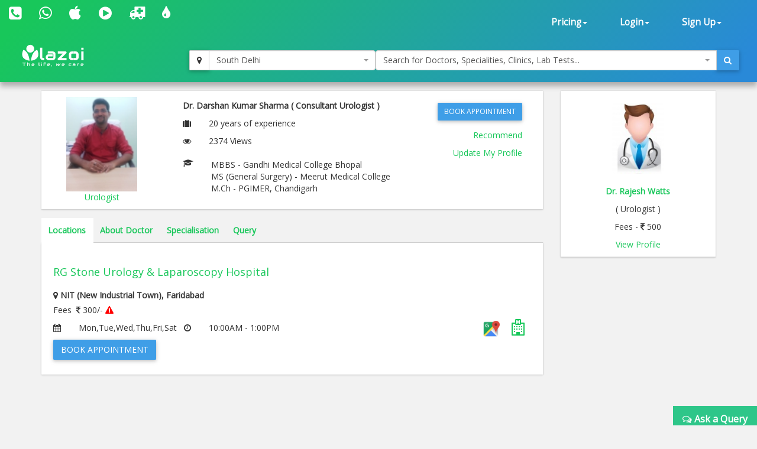

--- FILE ---
content_type: text/html; charset=utf-8
request_url: https://www.lazoi.com/Member/DocProfile?Doc_Id=790
body_size: 22558
content:



<!DOCTYPE html>
<html>
    <head id="head1"><title>Dr. Darshan Kumar Sharma, Urologist in NIT (New Industrial Town) | book online appointment, view fees</title>
<meta property="keywords" content="Dr. Darshan Kumar Sharma, Urologist in NIT (New Industrial Town), online appointment, fees for  Dr. Darshan Kumar Sharma, address of Dr. Darshan Kumar Sharma, view fees, feedback of Dr. Darshan Kumar Sharma, Dr. Darshan Kumar Sharma in NIT (New Industrial Town), Dr. Darshan Kumar Sharma in Faridabad" />
<meta property="description" content="Dr. Darshan Kumar Sharma is a Urologist in NIT (New Industrial Town). You can book online appointment, view fees and feedback for Dr. Darshan Kumar Sharma on Lazoi.com" />
<meta property="og:title" content="Dr. Darshan Kumar Sharma, Urologist in NIT (New Industrial Town) | book online appointment, view fees" />
<meta property="og:keywords" content="Dr. Darshan Kumar Sharma, Urologist in NIT (New Industrial Town), online appointment, fees for  Dr. Darshan Kumar Sharma, address of Dr. Darshan Kumar Sharma, view fees, feedback of Dr. Darshan Kumar Sharma, Dr. Darshan Kumar Sharma in NIT (New Industrial Town), Dr. Darshan Kumar Sharma in Faridabad" />
<meta property="og:description" content="Dr. Darshan Kumar Sharma is a Urologist in NIT (New Industrial Town). You can book online appointment, view fees and feedback for Dr. Darshan Kumar Sharma on Lazoi.com" />
<meta property="og:url" content="www.lazoi.com" />
<meta property="og:image" content="https://www.lazoi.com/App_Theme/Images/Lazoi-Logo-TM.jpg" />
<meta property="og:site_name" content="Lazoi" />
<meta property="og:type" content="website" />
<meta name="viewport" content="width=device-width, initial-scale=1" /><meta http-equiv="Content-Type" content="text/html; charset=utf-8" /><link href="https://fonts.googleapis.com/css?family=Open+Sans" rel="stylesheet" /><link href="../NewDesign/jquery-ui/jquery-ui.css?v=1" rel="stylesheet" type="text/css" /><link href="../NewDesign/css/font-awesome-4.7.0/css/font-awesome.min.css?v=1" rel="stylesheet" type="text/css" /><link href="../NewDesign/css/bootstrap.css?v=2" type="text/css" rel="stylesheet" media="all" /><link href="../NewDesign/css/style.css?v=2" type="text/css" rel="stylesheet" media="all" /><link href="../NewDesign/page-styles/DiagnosticLab/DiagnosticLabMaster.css?v=2" rel="stylesheet" type="text/css" /><link href="../NewDesign/selectPicker/bootstrap-select.css?v=1" rel="stylesheet" type="text/css" /><link href="../NewDesign/select2/select2.css?v=1" rel="stylesheet" type="text/css" /><link href="../NewDesign/select2/select2-bootstrap.css?v=1" rel="stylesheet" type="text/css" /><link href="../NewDesign/datetime-picker/jquery.datetimepicker.min.css?v=1" rel="stylesheet" type="text/css" />
    <script src="../NewDesign/select2/jquery-2.1.0.js?v=1" type="text/javascript"></script> 
<link href="../NewDesign/page-styles/member/frmDocProfile.css?v=2" rel="stylesheet" type="text/css" />
<style>
.sgst_div{ border-bottom:1px solid #EBEBEB;}
.sgst_div strong ,.sgst_div span, .sgst_div a{ display:block; padding-top:10px;}
/*#sgst-head{border-bottom:1px solid black; padding-bottom:2px;}*/
.list_right .fa-graduation-cap{ display:block; float:left;}
.spl-container{ display:block; overflow:hidden;}
#dvspl_container p{margin:0;}
</style>

        <script type="text/javascript">
    (function (i, s, o, g, r, a, m) {
        i['GoogleAnalyticsObject'] = r; i[r] = i[r] || function () {
            (i[r].q = i[r].q || []).push(arguments)
        }, i[r].l = 1 * new Date(); a = s.createElement(o),
  m = s.getElementsByTagName(o)[0]; a.async = 1; a.src = g; m.parentNode.insertBefore(a, m)
    })(window, document, 'script', '//www.google-analytics.com/analytics.js', 'ga');

    ga('create', 'UA-66831566-1', 'lazoi.com');
    ga('require', 'displayfeatures');
    ga('send', 'pageview');

</script>
        <title>

</title></head>
    <body>
          
<style>
    #search-container-mobile{ padding:0px 10px;}
</style>

<div id="wrapperHome" class="navbg">
    <div class="mobile-head">
    <div class="row">
    <div class="col-xs-3">
       <span class="fa fa-bars fa-2x"></span>
      </div>
 
     <div class="col-xs-6">
     <a href="../Home.aspx"><img src="../NewDesign/images/home-images/img/LazoilogoWhite.svg" alt="" /></a>
     </div>
     <div class="col-xs-3">
      
       <span class="fa fa-search fa-2x"></span>
      </div>
      
        
    </div>
    </div>
        <div class="header">
         <div class="container-fluid top_navbar">
          <nav class="navbar navbar-default ">           
                <div class="row">
                <div class=" col-md-6 col-sm-6 col-xs-12">
                
                <div class="navbar-left text-center">
                        <div class="top-nav-text pt-10 "><!--pt-10-->
                            <ul>
                                 <li><a  href="tel:8010335566" data-toggle="tooltip" data-placement="bottom" title="+91 8010335566"><i class=" fa fa-phone-square fa-2x"></i></a></li>
                                <li><a  href="intent://send/9582545141#Intent;scheme=smsto;package=com.whatsapp;action=android.intent.action.SENDTO;end" data-toggle="tooltip" data-placement="bottom" title="+91 9582545141"><span class="fa fa-whatsapp fa-2x"></span> </a></li>
                                 <li><a data-toggle="tooltip" data-placement="bottom" title="App Store" href="https://itunes.apple.com/us/app/lazoi/id1141279113?ls=1&mt=8" target="_blank"><i class="fa fa-apple fa-2x"></i></a></li>
                               <li><a data-toggle="tooltip" data-placement="bottom" title="Google Play Store" href="https://play.google.com/store/apps/details?id=com.lazoi" target="_blank"> <i class="fa fa-play-circle fa-2x"></i></a></li>

                                
                                 <li><a href="../Common/frmAmbulance.aspx"  data-toggle="tooltip" data-placement="bottom" title="Ambulance"><i class=" fa fa-ambulance fa-2x"></i></a></li>
                                 <li><a  href="../Common/frmBloodBank.aspx"  data-toggle="tooltip" data-placement="bottom" title="Blood Bank"><i class=" fa fa-tint fa fa-2x"></i></a></li>
  
                          
                           
                               
                            </ul>
                            
                        </div>
                        
                    </div>
                
                </div>
                 
               <div class=" col-md-6 col-sm-6 col-xs-12">
               
               
                  <div class="collapse navbar-collapse navbar-right">
                        <ul id="newHeader_loginNav" class="nav navbar-nav">
                            <li id="newHeader_liPricing" class="dropdown"><a class="dropdown-toggle" data-toggle="dropdown" href="#">Pricing<span
                                class="caret"></span></a>
                                <ul class="dropdown-menu">
                                    <li><a href="../Doctor/frmDoctorFeaturesGuest.aspx">Docpractice</a></li>   
                                    <li><a href="../CardData/frmCardWiseFeatureGuest.aspx">Health Card</a></li>
                                    <li><a href="https://www.lazoi.com:8081/diaglab/AddLabPlans/AddLabPlans">Diagnostic Lab</a></li>
                                    <li><a href="../Member/medicines-list.aspx">Medicines</a></li>        
                                     <li><a href="../Insurance/frmBookInsurance.aspx">Insurance</a></li>   
                                </ul>
                            </li>
                            <li id="newHeader_li_login" class="dropdown"><a class="dropdown-toggle" data-toggle="dropdown" href="#">Login<span
                                class="caret"></span></a>
                                <ul class="dropdown-menu">
                                    <li><a href="../Member/frmLoginPatient.aspx">Patient's Login</a></li>
                                    <li><a href="../Doctor/frmDoctorRegistration.aspx">Doctor's Login</a></li>
                                    <li><a href="../DiagnosticLab/frmDiagnosticlabentry.aspx">Diagnostic's Login</a></li>
                                    <li><a href="../Hospital-Clinic/Login">Hospital's Login</a></li>
                                    <li><a href="../Chemist_Detail/frmChemistSignin.aspx">Pharmacist's Login</a></li>
                                </ul>
                            </li>
                            <li id="newHeader_li_SignUp" class="dropdown"><a class="dropdown-toggle" data-toggle="dropdown" href="#">Sign
                                Up<span class="caret"></span></a>
                                <ul class="dropdown-menu">
                                    <li><a href="../Member/frmMemberSignUp.aspx">Patient's Sign Up</a></li>
                                    <li><a href="../Doctor/frmDoctorSignUp.aspx">Doctor's Sign Up</a></li>
                                    <li><a href="../DiagnosticLab/frmDiagnosticlabSignup.aspx">Diagnostic's Sign Up</a></li>
                                    <li><a href="../Hospital-Clinic/SignUp">Hospital's Sign Up</a></li>
                                    <li><a href="../Chemist_Detail/frmChemistSignup.aspx">Pharmacist's Sign Up</a></li>
                                </ul>
                            </li>
                        </ul>
                        <div class="clearfix">
                        </div>
                    </div>
                  </div>
                  
                  
                </div>
                
            </nav>
             </div>
        
         <div class="container-fluid" id="search-wrapper">
                <div class="row">
               <div class=" col-md-3">
                 <nav class="navbar navbar-default" id="nav-logo">           
                <div class="navbar-header">
                        <h1><a href="../Home.aspx"><img src="../NewDesign/images/home-images/img/LazoilogoWhite.svg" alt="" /></a></h1>
                   
                    </div>
                     </nav>
                </div>

               <div id="search-container-mobile">
                <div class=" col-md-3 locationWrapper">
                     <div class="input-group ">
                            <div class="input-group-btn">
                                <button type="button" class="btn btn-default" title="Current Location" onclick="findMe()">
                                    <span class="fa fa-map-marker"></span>
                                </button>
                            </div>
                             <select class="ddl_citys form-control" style=" width:100%;">                                                
                             </select>
                        </div>
                 </div>
                <div class="col-md-6 main_search_container">
                    <div class="input-group ">
                            <select class="dd form-control" style="width:100%;"> 
                                                   
                            </select>
                          <div class="input-group-btn">
                                <button type="button" class="btn btn-primary"><span class="fa fa-search"></span></button>
                            </div>
                        </div>
                  </div>

                   
               </div>
   
                    </div>
                </div>                        
        </div>
        
    </div>



        <form method="post" action="./DocProfile?Doc_Id=790" id="form1">
<div class="aspNetHidden">
<input type="hidden" name="__VIEWSTATE" id="__VIEWSTATE" value="FEhBDoyKbKclhlVt15BTPKdEhCH3cpLcSEtignT6ANsMAwkovY6g6axCSYnNENdUKUe84Xp3siM51j9G5bz/sAcoRnHWhlCm/Ndja/2ADWB4UUfyHylZdh4/JkGMpAk1WCzvVQHT/hzrLuGwgbgzULVY2h4MVY7GZ9M+DBQRzsSEanbnB7ekijmPrERz7+grY16vhM9/e2Lq9cwSaViJUqA4qfv2ppOl2QmEytXe+NW6jCsg/19vDqH+wmUPVKuu3qJJtb0dzDnkdCL0LpKXDL/TSJoevIcBDdTuAw+0+0e5gxjs326A5msZHQzlZLXdECTr/pnp3rLZeyfQ2WRNYo0ZmurOaRXEvGbd7OxFJdnPWvJ2MZ5xR73rbtxcfIFQ9N86M7j0O4yJfgbbt+k56O9XfQvsVXGSnwcwL9uGCrvQmjcOnGHnjOaPknaNMO43fRV/HFXXJn7Z0kumJJlVEuisCfM1aaSAcH/b/TKlR49c+e7TGlGv5O8kg/yt6NKglVlF8U5d+GBDbBiopup2XhgdGZEDzWJ+eB8WKC70b6SswoS6lTEo23sWZOvrp0XTeO44umNeXsbaZrvRVt5Cx/+k+09djtsiP/[base64]/WNX+I093RoVwTljaOsfmh3tdrjSs5oNl4cGskV+nlgd/OjVsQ6pO+nri0/[base64]/RVDgproTY9CnWdfZiVdVaxtfjfBdORzMcksNR4XEw9TD7O5JOKDNa1nKyTvMciAQfJ140D8PiFSaPfaYNJGHfAc+2MX+j1hlEMqM8h13B4z1ZovJaHLV3dl2Lmq++fvKrJUUZNpx2syIkwcKTxB5SdRW5L+aHo8LBF2zCtFIKxtRWKShTIyYumKoWy39/N5nOSXUmXE9bhqCZip9/T6B7haxVNwhml5KSjGAIo+Cy8p3AYdwfgDja+bV7nezKZ8THhMGDk0MD15v/36Kn63H892i+QjQZulxUk/PAn9WOUVkv66OcaNf+RfwabXlIm2KxBKnoxocpsaWhjxQyLbLlDobs/Z8E3AQ9eFf6VgRqhWGsDMzbsaN6tUptmMrMlVlvRSfkmURXoGRuQgbiO0uu1hsMvu2k8hyGHxlGEt70RSkdgnI9zn1etv9GWNqcai2a7MznGfIJDU7YQWy1N6SqTt/84VvVBYB7zLxXGk9YMwKiFU9uZbdVBu4JxMTaaAIExxLaa4NWX5QJZAWCuFQrIhq8BKbwl+PqbjzMMKCAdKF9p+RiT16hJ9HTNGfJcCMhIt4g6oQe3Veg3/6kyWpsiQRNb/[base64]/w8IiMSme/gcQ26NO7p4NFWxl7zz42uJgAejWVIfCA8WxRN9bzQtdNDltLgGvAMFF4+Vitxc5/yzB9voKWFOzo4q93UqV6QJiQaqAhUlWxtKP3sblJRVqiBjkfgHTJ/wGaItI9zwb+L58n9n1L37TwHrYCDK7qRQR+GLOKxKpVJ2LjLOm5cibqG2Xhnb3fDUzac2VdhvabCLi5AfLdSCSmZilNvW6FfUy2A4OcaMIzy9LmWsdncurU+fIY/UlS52EzWcVPB3DxSp0DOdxcuszRHdEcZA4c90F1UR9SyFM1kX6H6bJOmXejwRfzTOKHB32m86BAaJmGLEnf+jP8mQ9R1EWo+JUF/rvzMiaBn3Gl9MOZ5KCpjGWWK14Eaxugbwy0VHY2S4nJoVevEbr6vXCbknlzcH2WPP0T//DcoHNKS9QwGrZVGGmCJ4MTR7gEG74zoa5vcs+5cget/+AqFX9xabfG5P43C0EU0Z05qDmEZw2504b6206swV2ZlQujv2skOqgVp8XslM1QP/SCMR2JdKBq7cjOKOd55dLhqYq6GNjEWBGe7IAt1NTgKnwhA0/de3D2htHQPBF+cY5gciLgdKiA3YTBhhgQA0COI+ZJSn6nPjYEHqf8fHD+7HyDUPt5cMK/vBCEap60Javb/kUlnz8Df6Yi1SSNmRrEd5yoGbHhMKWrh+h2FdJpA9Qi3B92uJ2WB/5TwDMGeBLGlP9gSZ+/S/mXZwYu4kczn3q8N47TnGDc53K1oJof19+gCGiKDx+wOyFSkvSazXuDA681ZWelDfkrzfXpGENocL1qSReK/9jw07LZgvtDdcKVQE4xc5bmIp/XlWCwbr/0mWZm/Lw8vm8/OBC53Ss0D7XuqKz6gox8CJNaJ0Ex6Tabf2lqB0hUXHq7m6uPXCofhdN4ebAgO2HCHRvzO9kRAfEVzzkaMTZQX3vfXPubtgsLcWaOG4i14kpRS7Izehj5xuQ9YwGpda0zFWFEpd8Xhvun3kHVvkco/X77mt4HiroCFO40/Pva2n8rpWpTLPkQ7DAysXhW4KfToRkQGrL5ezSaoOcwAvYER0xWjrSW7osrC+3AtdQvvk0QwYqse9964uLu0j2TIvr59HiXX9SFShGS1ncg85FOzKkz5Ei5AjpPpPNNIINThsTt83wq2TdO/YegqyuLcYrFwB1lCfGif937/yz/miGxnzyAIJL21vvWnqh4Sk5X0rCv/esKuSojpjeakJq6LlOvlMCH4ncl8SqwJ9+NAabEmfewWdDxPfbZg743F1dOsPfoItb15He/NFhmeMMQai8CSqEBe/lTPVUkZG7g9yieaG2Qsy4aTX57xLHdWebY6fFmI5DEGNF+STjTy6bjTb0uJExRMRfeScxz4M6Pa20DDrMDePHd9HFhtjGE1Qe8vMoboj75cbYJLjC8WZbQCrq40wvaoCSG6YAJRV86ehms3qnyegYX42+997HhgZ6Z/W5gvfpIrUCH7xAGlmUgN0G88tXTqOiLrGZHjOU3KHFivlHxW71dWl4r9qYT8r8VOd4HNb2XMly8OFVM7t66C8lP9ndmnm1EVyyf4sO0y2g1IFBLOif+8E8tAhx9OlKdfV8rkBozEQQxWftbdME13/6vin9dTZASdT35jC771Q2byY7R28oBLoZC9EX+FWGhqFk2cmO+2bOK/ZAbcFT/bOJGrTsTU/1b/ew4/qqIouJXXMJWvysT75X8CAyYm16PQ9q0TnD1hbN0JIp85JvFHb8H6nA9ItggYTZ2w2FY6YqxDSwhxyBuKbd9bzKUbcYpEqqnfvt6ub64k9w9ZveItj4s7rqrTUn/sr73gJUJ6adHGkMyh4jHG+eELdUW3jOlPxARqHmMiQnMslg1PzmaTakJdjNrNjkhvnO6AH+ZEkqjnu7sfiAHvFIhoUXLIU75bi0GsNVE8pgB7Pv75mZF03tnKCAFlzyX2jQlTgKzCgHkh2X/dw/Fxyr/QzsCOATatdcc1+ZYQHgKQyHt1FXTS4vO+jZF0LeSnzBwZWcmA/9zUWT2Qa8XGb7BFTD6BAprT7iYn7agq6s9SEwES6B8TrpHMQnBzRnKwTOqRGnZIzLjKzD4UrdtknoA3/s+zPjMWFPdv9gZ6/KWVvnK3qLsPlFaD1tAJXDmoDXZsxko5hbVnoYJkIfM32BVppIMMh+V11HVwV2ievZvJ56RyeVtw8elpkaYNQhbhgS3KnNxaOGzpNvV2ioNJe45IWyL1GNAxGKxC7rkg/yDkIGIWB2o+yvk0WpndjTczmqRbiunw8WMiAubL9FK0nH8Ak/1nqOUbxlcbNgoHgspsn/ALp0mJlT0qev+PdggLQVW9CNQdVg3t5/xiuyocu4E3xIhB2AnpreaZehvgQph7gz09Zw+Gfx2sWnpgm4eJpZ9TrFx60sf8DnLGGefJxtwWQ5oOEBhdj8w1jEvOPgl+VlDtPUXp6hkwyQPXSUPLWFTawVyCXu3xW+9q1YOhhd1oL1ieLsU4PbMDNigOj/AE2ErbRKMzVNSf1S6M9lMzl7NN6o6qh60YLNik5bdPhTRcpWVMd7b3ybWpDNNOFTewM0lGwPG6dzQPTFQ0Tgf8M/bS1td9rJGJJXUHeUV0vxFFjbuWniO6X/Vf1MPbzKHZF878JYcNynJjowLXYBGe+H9fUnECudj10QKtGidTAZ4ddUgk+c4mbd3NiR90f5ULpiHOQP0ymMQyF6niXrz9ocigfXjd+diUTr3in52E05rA23jsfIJi+5VvsmI4o5bKNkW2A+P0/WVLy/+Jg1w68/3LgyM5iuwyF4kG+Gms9tCRqys9jRMtKC6nwztgYssdgvQU8+1+7kWfgdzvBHPjtJ0ACZ4CvV6Qmio5RU7eUNk5rcDqPKrhx+YdcAzxsCXhLqxZff1IVr25TTIaTqY+qcnHy93wlBKqSOmnq+kZ42p/sOhDQtslPFtfSMBHBgQ+vOHfXzdGnTSG35Y9tr3/AoE5sKHg+MsFLXY8t2q/rvNeR3/FLE27pQ+zAhH0co0p2kZ4R5tKuH4kHrW8B0KnA5QwT8Vnyn5YdYp3c1RztUpSLdIwcWB1LokJBH7Zh009Om0I5mnnj8PQosrMWgi+rdDM7lYJFi4TDJZE/Y6niauffZJnMhSET4V0YiTx2Jh9ZtFstExOmGH2dtBG+HD36cMn0YyOwqrb6SHpwMHHvtjD1VJFHHde6iEHnh1uGW+V3Lw1vG1EVWJNetP4lDIlA1grlTTJdA2VpsGkUajMrEhZzGP1S6+uAKMTtaX3m+EQDqI9UMfF0PwhffpT5/wLZx7sW72hcEdzSyJcZoxSWlItVz+1ZYFrRLqSpv8I6SgJ5/fUXA4cXx8eIrV3jOQwJIbTfGfvgJ77ZXtsS9cEK/RQ/SRcrBAYSr02RK9S2LxPbsmq295WhEi4zuWGSXT0zciVhHL7WbiBpAs2jVbfOeLVNomNK/JZ03RCmrhbuKhnhbk6W53NkNeteKDpUbMkf5HjiybnnlhYLLiBat6Zld0qzTr9GFa2mIk4EeDZZ1jlKnzp+0WpaLu4DqRpGf4p6af8LiTBnVNel8TlVgYmSnvE/RjHARbaM0wHg1+vln13XgHVxeGrfFdZhzwVQ6itOgTFWy+a2S5aorfROCnoAxjcHYHGfISfUNqp0kUpWFLZJfiTp6DRqi0L1BDltWJ28wD92jrw8RzF5t3fiJFJ6dsfZ79xxlQxIuorZSNQxgKD6goQrRntVksqpHh0Oly9Je1qPp54dC98JUcf/6A4h23f6LlzjySj569JH4McTn05v4jj6Mgspf+QpZlFMcQOd+w/1LHqZ7jTeYz9EdqPFnoI2s8vhHJ9saQOTf7cHILoh+c8r1xhRwMl0KFvK14Oe0YbbHPvCkmZjd79KIcLmqbq3OAiF8KLeLnR1A8udB/mHXAuHVU+tpisljwaUDwUizvLx9pqhDYR1NR7/[base64]/1EgRX2lo70lVKrnqGw8UzXQfnk5uVWJg791eH8xWYpiyMIf7LOPvQlemJ7JqVP8zx9Ok1lDw8FbrJKaDuBGjJWEYP7SLQmajuVjOrpyp6x4bZz9gK9RvzQ6drFTUgEzDq/VkehgiqRO3iIuWvI/cX6VczM7mW/wJPK93aD5k7dHqas1Y+CzQpSD9LKMGBU9cB145yQS47rgGVRCAzbSuRaytQauvKSQRA6DNFJjFo6vkdEn2bIXo5nOYaXQONwKA1SaogksrBteKdzW3hba0hweQ1QepTqT8/8jIVNS5sL+M3ptub9ixfuNA22g5vg6//TzHV5K+YVdcUIaRd0IX2+GTMrI6qczvCCa93V/C++U33OlFcGbJTZIGYi5T3YP2FZThTKSM0tbecQjSBl8lYALKDcnY69j1khux4KVTi1gKdjY5tq0kvsK85ctEtDCtBxyHjAJy4VIIQ+6OUkeAgJ61rp3hti0/vFcybVvp5MIHOEkqqM9VB8HdouGDdrlLcxSW2ayYLQyH1n5lhSuHB2TSN9vdNOVgQeR4tOgQPrPoCZLoTK003PB+g1PGR9xHj0B5oAE0hTgBkWEgkokWJtYmpaZmfsXjQYR3f4kl8+zF7KCgS0m/TcPx6qdiTt7rgKaGXFougcdXMYcXD83CMHk2m8rfk+GjsL6txx16K7PWhiUPjgl6OTT3Ski2Mn0qUZKrOvaUjDfneHChu7GamoZBfDv7PCrCdPhxDWGfuL7ZCG/[base64]/AdJbLCDmq6+o2i3hgGVyfeq+907z8zhya5RTLVvoeByXVpoLvoFQs/g84LW9wvwQmRpaaGcGHnuO5W3SZTicPGOuJKscTFP/vD1v/GxziN8qtjOoWMBFSH9gavul89+iHtmCf7ZYy1AMyFlZAQElqexvxVOiJOUF0Bzt95tV7tvx9UZVWz05b+S1XnmLtzjHZFdXQHOEtBbPEj1o84m8KPsJpY83ntB5epZyFykgYJZubaJm+2LS8ohxo+SrEQJSKE1MbNDrRXizqJly1fBGiYp/YlWghrD58Q3fydVn9vnpJH86ER7p6Us9D4FMqlNvsY6HWmJiTjjtgPEb2Us5RZ2GT1yVz+qqJhfKJKrc5HzMvJr4SZogjizZA1d1jF8MGSG9xzNV4lF4eG9NiF3BROK1z3vVWmzbh7uXlnAdAztyiVsU752D/sjKT97bt/qhXbmj2AEtxiY4lnPUI5JTgyICe9OWPWVgFFHZ5hUELB6Xb7nBO8ySYdD29qz/B+IHDHhwcNDBHfQMUq2XWn6x09fwVMZ67kRHrjQVP1lrjjAsbXdfn6/UR1ZGxGJjyROteMrSbhwKVEp9KDKaArRNl4siGmjtotpIHxIByujjFZRF3L5kJKpYQYjXaGm004ltClyZcHbikK+YFAw6/KGnybjKS9U/mbMpXb+CoCAXyvjJuYp7DVFgh871f5csgnS1dQ8JKeU44YTKPONyoZN3NcrxiFVpaXXPpsj9wHkJlSrXfuRbqBCzxV1aw+19gfAR1y4KSNHzXId+W/wnaEXBVWWvLVAOHvIfF86twi6dcv37FCHYzUtZXKNC3+iHhod32ZVQfcvOd6tCd/YFGX6fBPFl/Kj9MmI4aG9ijX/KvPGnkqSjbmC5OvxH5+9BAQL68HEI/TDqdwbHjYLFCI+v90sszzjgfkI18KIt5VQiOyWF0gavHNs/[base64]/k/apyDYXNBwJIy9jnqaNPNYxwk9ErZ+bgLdpzIOJClmoXAvatMfz+S3Q7W5pND5iQAsWg96IVXZljAScWz6YgTRh2MPL3gbaDzDaZDApbHOfbQPaYX8fKId5wgJ16VRi6DH07vWFORYdhcZVwnX9UP0QkrBxOMOl6ag1PXrYUjPLPuQh3SJ8I/4U6hjhn8qybKbH3lo9XMVynQ2wJEZXjy04UDiKMrcbcTRoQ16UcatOVtK8yHscdSXFEtfemRb5ySaO9WmndEfsnZ2E4Qv8MoE8hCjO++RgNiaqP3VJomrJE83gxIEVhDnues4vbFBVShAEhZqYkUw7Rs/uE0SoeXjwYsVr2Q9ggNxzVONvmgQF24KtJYrMzMk8HSuTRGI0GtIdIABA1KbTNHqQaFp75i7KXzkEGVWMFrLE9h/q5aqUwGG2qhSryLFU1t2ULat/OwrvAXfbmIQsmw7Xuq6FRArxiYA/yr/u02WMRi8dFwApsqlyYd//tJEiBqtPMTpsPw357Sii6DVnMOJeyxE38RQXvGGQEgwspsvQFMLgFpnw0gAuBHuN1w7P4qIfYiJfYipxm0L11LfGBCsX3h3wGLk8Dr1wYqgUYzX6OkYvOpfk8oRHSfci/wpDQVAW9tM4Wb+rbdhM4M+k+pcCYwmXAqUavasER0NSPHLd6FbUEjBta4lbbAlKtEvVC7REtbgOx+gFj8ubZstRd9335+nPxqbsi2Fjo5w/LVQxp2t/9xurJ4UjFj4gYlaskCCLxeje++3P0vKzH5oTQRZDrk77zL3/yKp7DVnCjWeLt4n9XbIwaz4G31K2EE19+wIK719iutwX/aOVcXO6EhwAmwo2Zqewb0BK0MNBe8feitv309r6bZhJ0oOm+ac6OfflGZKl+yax+Zk6rObTUGhfrabhS6tET+Ld47gngJ5cc6LnIFbstlTaAFFm9P5LSU5d3GasBfQ/26S2PL30G0Yq+WsxW71UEQZM6E1mxfYrHWtUQGqksY+rGfBI4XrN22V4W5nwBrN8u9RpQmjHKyHpVQXbGwZ1rJQjsVjn6e+Njqc2X2Gd8S7Y84wDBE8JVS3bGSgtLwyVJjRNPjOYufjxzPSbfDj1uar6s0EFSeuAGE0lsN/BQKsYj9GS4mmCAcdSiS77iMw5PgnbT2Kh76aqsDrmAcLTYusUjgPKuh1RTwmWiUZzFkN5O444At6cGy0D1QM1KXnojCZSIwZVHts3vJgelp5aopWuqd2VsmduBZRoLvKqc5AHge+4gm/wQCH/ah9yjHTeDn29H+5ubtzrCGgHkCOr1iPwvqiHPcxqi1s0vYwfuVBVM51jdzRvPLpfHgXWGLUU/KYRtswu4av6xsxo3/Dn7mCFHAZ9+W9vTBs9PSzYLPONnoGCtcl4FoEtn44ddCbt30TY+X7tKnLZfU+4OIe7IoFIf6lnNY2o3gOa7CWxHR05N7chE6Ucwcf9qfmz/mk3TZInl4lKp46S/bm7whuVgZ6mLhjxub96m4dBCy/QN8XVTG8uewtlLUkiEXlCX0n+m0obgltClq+Q72Dm19UdrofImGMMNPanqm7yJy8zmXWAjHgOKXoS8WLkoE/IpNkJjn0Qo2yOyOa/3O48/VIXWmWfE+7xUQWPViuORMruUbpU4hPNUcL10aYTcVj66QFdMXWjOjmx34e3w9shSu4YbD2ZmH3A4NqhxhkpHpPeF1yVkdt796ODgn3y1yNiTQz77p5hEsRczxij0Op38jjAU6rMSMcc1fBCfwBOnXwkPMv5WH7+GDAkdxF/eObLBccdZ6U54zWvCdoBGDzbmNySBHj+PNLHZGdKdyQcbWo6wsVs/UKqBPU9K0ke3M39cStA0+KkDgnacVoO2/dBRlQmHW99R94tKskFO0nKKk36uCBHxGcoAmXm7VQbx4ucmC+5JShO+FapRgkzIUCbiVFhtepURDTo3hz6aFSdScjSPlyzKh6mZPqO7wX+Guys+7HKm0wBvyGK6Mi4VMWbhRn/M8MRHy6HGRSDDoQt9/LE03E2VTMnIEaxm39kG1k3rNnZzSUjs1FwLIUpT41Hpkk5zn90ULG2iZnLGPkTw6XKCTw3RW13iV/BJ26aSwgGxl8ghXwde+jz5+fMC+pU4vxJzzQCEGHGUWk7UdadrdytrAp5KdU/rp32/HYdlbbpRJ1duGfIxqCNQkkabFKoiiA5/DRUGHOIYMu1KpYqDaHgEyQOY6jdm4W0Z/23qNTdJiTrnSw9w3MbUO8/mPNyWv8FR4i5Da+XQYc9FJ6ngBsoNH7GMX6BUDKbxwA/jjP+BndxEdqxfMMm3mmSCkr7eRWuMEKj0lceUmmefQjJYc+QV6Rh3fgQ4BTW9CeggLxHRD+Go+qaFCYjO3GMjiAHb07XJ1rxYlOZaDpdiQmb9iA6j5DuV4F8wvsLsu0c1yeS3X+7jAtiXijFN9/YvQg8h0C5qDgiXlgAkOg/3FN+H1LWxnZ8EMa0ilYiJ6tO7rvh3S6sr/Ji1bgXt0m/lUad6V0BLq55EuK+XwnC1KlLH8DSMcggENmdHh+CMBHxkq42NBiKHlMdFUY58NLtuUfV4RKMkosQO+CTG3ExEdFxX8EnZB/sAp28L3Wf/H2AIDw8ZZIxbLzhORiq7ky1eP9BhYKzWzWNzUenJKSF44rg+l7z8DeSAl8DNQcZ0LGLGClOERGRySWT0jwhOHWJZeFXHwChkc2gPkMhJwdf5ucY4dFhti8qx818RCWtMeZr3J+atvhkB7ZjO/9EqGAOzLbhszbvzaDL5eIMbtguxB0ydtr7OHBGrRSdsi/B6VZCTtHuOtxQXmE0zqcA0S7qMHGgYW0hQCdbn7WmnGxIWab/HtftLCs7WuDW0Sjt2NwLKI5jey/XA7Lcj7l8yKUTWU3VxMobamw==" />
</div>

<div class="aspNetHidden">

	<input type="hidden" name="__VIEWSTATEGENERATOR" id="__VIEWSTATEGENERATOR" value="7B37E859" />
	<input type="hidden" name="__EVENTVALIDATION" id="__EVENTVALIDATION" value="1KTvPKAZCjWv3OaSHnzGYUHj9/L9ZUzNGISluEcwHinmsc3e8J2L+CUBUGn97owaNz9tBVYF6/ZS8hpanKVn3FAVekw4bkXsDGzPHfFhZ8o+ns8tO/AE3ouLfZB4caWsSDYt/1dwQp1gflhefgyWveU5klWVuU/OD/aSDaTx8Tk=" />
</div>

    

    <div class="features">
        <div class="container">
            <div id="content_wrapper" class=" row">
            <div class="col-md-9">

                    <div class=" box-wrapper-static">
                    <div class="row">
                    <div class=" col-md-3">
                    <img src="https://www.lazoi.com/SaveDocImage/IBH9GI.jpg" id="imz_profile" class="img-responsive img-roundedz" alt="Dr. Darshan Kumar Sharma, Urologist in NIT (New Industrial Town), online appointment, fees for  Dr. Darshan Kumar Sharma, address of Dr. Darshan Kumar Sharma, view fees, feedback of Dr. Darshan Kumar Sharma, Dr. Darshan Kumar Sharma in NIT (New Industrial Town), Dr. Darshan Kumar Sharma in Faridabad" />                     
                     <div class="text-center"><a href="frmAboutSpeciality.aspx?SId=166&sp=Urologist&c=South Delhi&a=" id="lnk_main_speciality" alt="Dr. Darshan Kumar Sharma, Urologist in NIT (New Industrial Town), online appointment, fees for  Dr. Darshan Kumar Sharma, address of Dr. Darshan Kumar Sharma, view fees, feedback of Dr. Darshan Kumar Sharma, Dr. Darshan Kumar Sharma in NIT (New Industrial Town), Dr. Darshan Kumar Sharma in Faridabad">Urologist</a>  </div> 
                          
                    </div>
                    <div class=" col-md-9">
                      <div class="proile-list-wrapper">
                          <div class="col-md-8">
                        <ul class="list_right">
                            <li><strong id="str_docName" class="str_docName">Dr. Darshan Kumar Sharma ( Consultant Urologist )</strong></li>
                            <li id="li_experience"><i class='fa  fa-suitcase'></i><span>20 years of experience</span></li>
                            <li><i class="fa fa-eye"></i><span id="str_views">2374 Views</span></li>                               
                            <li id="li_videos"></li>                         
                            <li><i class="fa fa-graduation-cap"></i><span id="dvspl_container" class="spl-container">MBBS - Gandhi Medical College Bhopal<br />MS (General Surgery) - Meerut Medical College<br />M.Ch - PGIMER, Chandigarh</span></li>                                
                        </ul>
                              </div>
                           <div class="col-md-4">
                        <div class="text-right">
                            <ul class="list_right">
                                 <li id="li_btn_book_appointment"><a href='frmBook_AppoinmentGuest.aspx?S_ID=99461&Doc_Id=790' class='btn btn-sm btn-primary' alt='Dr. Darshan Kumar Sharma, Urologist in NIT (New Industrial Town), online appointment, fees for  Dr. Darshan Kumar Sharma, address of Dr. Darshan Kumar Sharma, view fees, feedback of Dr. Darshan Kumar Sharma, Dr. Darshan Kumar Sharma in NIT (New Industrial Town), Dr. Darshan Kumar Sharma in Faridabad'>Book Appointment</a></li>
                                <li><a href="../Doctor/frmFeedBackForm.aspx?Doc_Id=Da790" id="span_recommend" alt="Dr. Darshan Kumar Sharma, Urologist in NIT (New Industrial Town), online appointment, fees for  Dr. Darshan Kumar Sharma, address of Dr. Darshan Kumar Sharma, view fees, feedback of Dr. Darshan Kumar Sharma, Dr. Darshan Kumar Sharma in NIT (New Industrial Town), Dr. Darshan Kumar Sharma in Faridabad">Recommend</a></li>
                                 <li><a href="#" id="lnk_update_profile">Update My Profile</a></li>
                                  <li><a id="view_webPage"></a>   </li>
                                 <li > <a id="lnkarticles"></a></li>
                            </ul>
                       
                         
                           
                         </div>
                               </div>
                    </div>
                    
                    
                    </div>
                    
                    </div>
                    </div>
               

                    <ul class="nav nav-tabs">
                         <li class="active "><a data-toggle="tab" href="#div_locationWrapper">Locations</a></li>
                        <li><a data-toggle="tab" href="#aboutDoctor">About Doctor</a></li>
                        <li><a data-toggle="tab" href="#specialisation">Specialisation</a></li>
                        <li><a data-toggle="tab" href="#query">Query</a></li>
                    </ul>
                    <div class="tab-content">
                        <div id="div_locationWrapper" class="clinic-wrapper box-wrapper tab-pane fade in active"><div class='clinic-lists'><h4>RG Stone Urology & Laparoscopy Hospital</h4><strong><i class='fa fa-map-marker'></i> <span>NIT (New Industrial Town), Faridabad</span></strong><div class='row'> <div class='col-md-8'><div class='proile-list-wrapper'><ul class='list_right'> <li>Fees  &nbsp;<span class='fa fa-inr'></span> 300/-  <span class='fa fa-warning' style='color:red;' title='This fees may vary' data-toggle='tooltip' data-placement='right'></span></li><li><i class='fa fa-calendar'></i>Mon,Tue,Wed,Thu,Fri,Sat  &nbsp;&nbsp;<i class='fa fa-clock-o'></i>10:00AM - 1:00PM</li> </ul><a href='frmBook_AppoinmentGuest.aspx?S_ID=99461&Doc_Id=790' class='btn btn-primary' alt='Dr. Darshan Kumar Sharma, Urologist in NIT (New Industrial Town), online appointment, fees for  Dr. Darshan Kumar Sharma, address of Dr. Darshan Kumar Sharma, view fees, feedback of Dr. Darshan Kumar Sharma, Dr. Darshan Kumar Sharma in NIT (New Industrial Town), Dr. Darshan Kumar Sharma in Faridabad'>Book Appointment</a></div></div><div class='col-md-4 text-right'><a data-address='A-6, Nehru Ground, Neelam Bata Road, Shaheed Bhagat Singh Marg, NIT (New Industrial Town), Faridabad' class='spam-full-add' style='cursor:pointer;'><img src='../NewDesign/Images/map-icon.png' height='30' width='30' alt='Dr. Darshan Kumar Sharma, Urologist in NIT (New Industrial Town), online appointment, fees for  Dr. Darshan Kumar Sharma, address of Dr. Darshan Kumar Sharma, view fees, feedback of Dr. Darshan Kumar Sharma, Dr. Darshan Kumar Sharma in NIT (New Industrial Town), Dr. Darshan Kumar Sharma in Faridabad' style='margin-bottom: 5px;'/></a><a id='image-1' class='lnk-clinic-images' data-pos='1' data-id=586 ><i class='fa fa-hospital-o fa-2x'  title='View Clinic Images' data-toggle='tooltip'></i></a></div></div></div></div>
                        <div id="aboutDoctor" class="tab-pane fade box-wrapper">

                              <div class="dv-pr "><!--div-min-height-->
                                <h4 id="aboutDoctorHead">About Dr. Darshan Kumar Sharma</h4>
                                <p id="aboutDoctorpara">Dr. Darshan Kumar Sharma is a Consultant Urologist and practices at RG Stone Urology & Laparoscopy Hospital in NIT (New Industrial Town), Faridabad.<br /><br />Dr. Darshan Kumar Sharma has completed MBBS from Gandhi Medical College Bhopal, MS (General Surgery) from Meerut Medical College & M.Ch from PGIMER, Chandigarh and has expertise in Male Infertility, Stone Diseases, Male Sexual Dysfunction, Stone Urinary Tract, Urodynamics, Prostate Laser Surgery, Urinary Incontinence Treatment etc.<br /><br />You can book an online appointment with Dr. Darshan Kumar Sharma on www.Lazoi.com.<br /></p>
                                <br />
                                <h4 id="membershipHead">Membership</h4>
                                <p id="membershipPara">1. Member of Urological Society of India<br />2. Member of North Zone Urological Society of India<br />3. Member of Indian Medical Association</p>
                                <br />
                                <h4 id="certificationHead">Certification</h4>
                                <p id="certificationPara">• EXPERIENCE:<br />1. Formerly, Chief  Urologist & Andrologist at Consultant Fortis Escorts Hospital, Faridabad<br />2. Formerly, Chief  Urologist & Andrologist at Sarvodaya Hospital<br /></p>
                                <div><a href="frmAboutSpeciality.aspx?SId=166&sp=Urologist&c=South Delhi&a=" id="lnkAboutSpeciality" alt="Dr. Darshan Kumar Sharma, Urologist in NIT (New Industrial Town), online appointment, fees for  Dr. Darshan Kumar Sharma, address of Dr. Darshan Kumar Sharma, view fees, feedback of Dr. Darshan Kumar Sharma, Dr. Darshan Kumar Sharma in NIT (New Industrial Town), Dr. Darshan Kumar Sharma in Faridabad" target="_blank">Read About Urologist</a></div>
                            
                            </div>
                              
                        </div>
                        <div id="specialisation" class="tab-pane fade box-wrapper">
                        <div class="dv-pr "> <!--div-min-height-->
                        <h4>Specialisation</h4>   
                            <ul id="spl_list" class="spl-list"> 
                            <li><span class="tag label label-default">Male Infertility</span></li><li><span class="tag label label-default">Stone Diseases</span></li><li><span class="tag label label-default">Male Sexual Dysfunction</span></li><li><span class="tag label label-default">Stone Urinary Tract</span></li><li><span class="tag label label-default">Urodynamics </span></li><li><span class="tag label label-default">Prostate Laser Surgery</span></li><li><span class="tag label label-default">Urinary Incontinence Treatment</span></li><li><span class="tag label label-default">Transurethral Resection of The Prostate</span></li><li><span class="tag label label-default">Cystoscopy</span></li><li><span class="tag label label-default">Ureteroscopy</span></li><li><span class="tag label label-default">Genitourinary Surgery</span></li><li><span class="tag label label-default">Andrology</span></li><li><span class="tag label label-default">Urinary Tract Infection</span></li></ul>                         
                         
                        </div>
                            
                          
                        </div>
                        <div id="query" class="tab-pane fade box-wrapper">
                        <div class="row">
                        <div class="col-md-8">
                        <p>Please write your query with your correct contact details so that we can get back to you with the response.</p><br />
                        <form id="frm_query">
                        
                        <div class="form-group">
                        <strong>Name <span class="text-danger">*</span></strong>                                         
                        <input type="text" id="name" name="name" class=" form-control" placeholder="Enter Name">
                   
                        </div>

                        <div class=" form-group">
                        
                         <strong>Email <span class="text-danger">*</span></strong>         
                        <input type="text" id="mail" name="mail" class=" form-control" placeholder="Enter Email"/>
                        </div>

                        <div class=" form-group">                        
                        <strong>Contact No <span class="text-danger">*</span></strong>           
                        <input type="text" id="mobile" name="mobile" class=" form-control" placeholder="Enter Mobile"/>
                        </div>

                        <div class=" form-group">
                        
                        <strong>Query <span class="text-danger">*</span></strong>        
                        <textarea class=" form-control" rows="5" id="area_query" name="area_query" placeholder="Enter Query"></textarea>
                        </div>

                       <div class=" form-group div-msg text-right"></div>

                        <div class="form-group">
                        <input type="submit" value="Ask a Query" class=" btn btn-primary" />
                        <input type="button" value="Clear" class="btn btn-default btn-clear"/>
                        </div>
                        </form>
                        </div>
                         </div>                    
                        </div>
                    </div>
                    
               
                   
                </div>
           <div class="col-md-3" >
               <div id="sgst-head" class="text-center">
                   <h4 id="sgst_text"></h4>
                   
               </div>
               <div id="sgst_wrapper" class=" text-justify"><div class='text-center'><div class='sgst_div box-wrapper-static'><a href='frmDocProfile.aspx?Doc_Id=103368' alt='Dr. Darshan Kumar Sharma, Urologist in NIT (New Industrial Town), online appointment, fees for  Dr. Darshan Kumar Sharma, address of Dr. Darshan Kumar Sharma, view fees, feedback of Dr. Darshan Kumar Sharma, Dr. Darshan Kumar Sharma in NIT (New Industrial Town), Dr. Darshan Kumar Sharma in Faridabad'><img alt='Dr. Darshan Kumar Sharma, Urologist in NIT (New Industrial Town), online appointment, fees for  Dr. Darshan Kumar Sharma, address of Dr. Darshan Kumar Sharma, view fees, feedback of Dr. Darshan Kumar Sharma, Dr. Darshan Kumar Sharma in NIT (New Industrial Town), Dr. Darshan Kumar Sharma in Faridabad' style='max-height:120px; max-width:120px; display:block; margin:auto;' class='img-responsive img-rounded' src='https://www.lazoi.com/App_Theme/Images/Male-Icon.png'/></a><a href='frmDocProfile.aspx?Doc_Id=103368' alt='Dr. Darshan Kumar Sharma, Urologist in NIT (New Industrial Town), online appointment, fees for  Dr. Darshan Kumar Sharma, address of Dr. Darshan Kumar Sharma, view fees, feedback of Dr. Darshan Kumar Sharma, Dr. Darshan Kumar Sharma in NIT (New Industrial Town), Dr. Darshan Kumar Sharma in Faridabad'><strong>Dr. Rajesh Watts</strong></a><span>( Urologist )</span><span> Fees - <i class='fa fa-inr'></i> 500</span> <a href='frmDocProfile.aspx?Doc_Id=103368' alt='Dr. Darshan Kumar Sharma, Urologist in NIT (New Industrial Town), online appointment, fees for  Dr. Darshan Kumar Sharma, address of Dr. Darshan Kumar Sharma, view fees, feedback of Dr. Darshan Kumar Sharma, Dr. Darshan Kumar Sharma in NIT (New Industrial Town), Dr. Darshan Kumar Sharma in Faridabad'>View Profile</a></div></div></div>

                </div>
                
                <div class="clearfix">
                </div>
            </div>

             
        </div>
   

  <!--models-->  
  <div class="modal" id="modal-gallery" role="dialog">
  <div class="vertical-alignment-helper">
  <div class="modal-dialog vertical-align-center">
    <div class="modal-content">
    
      <div class="modal-body">
         <div id="map-container" style=" width:100%; height:400px;"></div>
         <div id="myCarousel" class="carousel slide" data-ride="carousel">
 

  <!-- Wrapper for slides -->
  <div class="carousel-inner">
   <div class='item active'><strong>No image found..</strong></div>
  </div>

  <!-- Left and right controls -->
  <a class="left carousel-control" href="#myCarousel" data-slide="prev"><i class=" fa fa-angle-double-left"></i></a>
  <a class="right carousel-control" href="#myCarousel" data-slide="next"><i class=" fa fa-angle-double-right"></i></a>
</div>
         
      </div>
      <div class="modal-footer">
          <button class="btn btn-default" data-dismiss="modal">Close</button>
      </div>
    </div>
  </div>
  </div>
</div>
<div class="modal" id="modal-update" role="dialog">
  <div class="vertical-alignment-helper">
  <div class="modal-dialog vertical-align-center">
    <div class="modal-content">
 <div class="modal-header"><h4 class="modal-title">Doctor's Profile Update Request Form</h4></div>
    
      <div class="modal-body">
       <form id="frm_update_profile">
                        
                        <div class=" form-group"> 
                         <strong>Full Name <span class="text-danger">*</span></strong>                             
                        <input type="text" id="full_name" name="full_name" class=" form-control" placeholder="Enter Full Name"/>
                        </div>

                        <div class=" form-group">
                         <strong>Email Id <span class="text-danger">*</span></strong>  
                        <input type="text" id="email_id" name="email_id" class=" form-control" placeholder="Enter Email Id"/>
                        </div>

                        <div class=" form-group">
                         <strong>Contact No <span class="text-danger">*</span></strong>  
                        <input type="text" id="mobile_no" name="mobile_no" class=" form-control" placeholder="Enter Mobile No"/>
                        </div>
                         <div class=" form-group" >
                           <strong>Preferred time to contact you <span class="text-danger">*</span></strong>
                              <input type="text" name="dtmpicker" class="form-control" id="dtmpicker" placeholder="Select Preferred time to contact you" />                       
                          </div>

                        <div class=" form-group">
                        <strong>Notes <span class="text-danger">*</span></strong>
                        <textarea class=" form-control" rows="5" id="notes" name="notes" placeholder="Notes"></textarea>
                        </div>

                       <div class=" form-group div-msg-update text-right"></div>

                        <div class="form-group">
                        <input type="submit" value="Submit" class=" btn btn-primary" />
                        <input type="button" value="Clear" class="btn btn-default btn-clear"/>
                        </div>
                        </form>

         
      </div>
      <div class="modal-footer">
          <button class="btn btn-default" data-dismiss="modal">Close</button>
      </div>
    </div>
  </div>
  </div>
</div>

</div>
  
    <input name="hdn_docName" type="hidden" id="hdn_docName" class="cls_hdn_docName " value="Dr. Darshan Kumar Sharma" />
    <input name="hdn_doc_status" type="hidden" id="hdn_doc_status" class="cls_hdn_docstatus" value="Free" />
    <input name="hdn_docId" type="hidden" id="hdn_docId" class="cls_hdn_docId" value="790" />

    
    
   
 
    
       </form>

        
    <div class="loader hidden" style="">
   <div class="loader-content">
  <div class="line"></div>
  <div class="line"></div>
  <div class="line"></div>
  <div class="line"></div>
  </div>
</div>
    <script src="../NewDesign/jquery-ui/jquery-ui.js?v=1" type="text/javascript"></script>
    <script src="../NewDesign/js/bootstrap.js?v=1" type="text/javascript"></script>
    <script src="../NewDesign/page-scripts/DiagnosticLab/DiagnosticLabMaster.js?v=1" type="text/javascript"></script>    
    <script src="../NewDesign/js/move-top.js?v=1" type="text/javascript"></script>
    <script src="../NewDesign/js/easing.js?v=1" type="text/javascript"></script>
    <script src="../NewDesign/selectPicker/bootstrap-select.js?v=1" type="text/javascript"></script>
    <script src="../NewDesign/select2/select2.min.js?v=1" type="text/javascript"></script>
    <script src="../NewDesign/js/query-cookies.js?v=1" type="text/javascript"></script>    
    <script src="../NewDesign/page-scripts/member/frmDocProfile.js?v=3" type="text/javascript"></script>
    <script src="../NewDesign/js/readmore.js?v=1" type="text/javascript"></script>      
    <script src="../NewDesign/datetime-picker/jquery.datetimepicker.full.min.js?v=1" type="text/javascript"></script>
    <script type="text/javascript" src="https://maps.googleapis.com/maps/api/js?key=AIzaSyABZzGIuFtNlwD456HmQ5Eyi1uSJTHvgz8"></script>
    <script src="../Scripts/jquery.validate.min.js?v=1"></script>







<div class="footer">
        <div class="container">
            <div class=" row footer-main">
                <div class="col-md-3">
                    <img src="../NewDesign/images/home-images/img/Lazoilogo.svg" alt="Logo Image" class=" img-responsive" />
                    <p class=" text-justify">
                     Lazoi is a unique online healthcare portal which connects the patients with the healthcare service providers like doctors, hospitals, pharmacists, diagnostic centers, ambulance, health insurance.</p>
                    <div class=" navbar-left">
                        <div class="top-nav-text">
                            <ul class="social_link">
                                <li><a href="https://www.facebook.com/pages/Lazoi/641438149321150" target="_blank"><i class=" fa fa-facebook-square fa-2x"></i></a></li>
                                <li><a href="https://twitter.com/lazoithelife" target="_blank"><i class=" fa fa-twitter-square fa-2x"></i></a></li>
                                <li><a href="https://plus.google.com/+LazoiTheLife" target="_blank"><i class=" fa fa-google-plus-square fa-2x"></i></a></li>
                                 <li><a href="https://www.linkedin.com/company/13281295/" target="_blank"><i class=" fa fa-linkedin-square fa-2x"></i> </a></li>
                                <li><a href="https://www.instagram.com/lazoithelife/" target="_blank"><i class=" fa  fa-instagram fa-2x"></i> </a></li>

                            </ul>
                        </div>
                    </div>
                </div>
                <div class="col-md-9">
                    <div class="footer-grids">
                        <div class="col-md-4">
                            <h4>Company</h4>
                            <ul>
                                <li><a href="../Common/frmAboutUs.aspx">About Us</a></li>
                                <li><a href="../Common/frmPressReleases.aspx">Press Releases</a></li>
                                <li><a href="../Common/frmTermsAndConditions.aspx">Terms of Use</a></li>
                                <li><a href="../Common/frmDisclaimer.aspx">Disclaimer</a></li>
                                <li><a href="../Common/frmPrivacyAndPolicy.aspx">Privacy Policy</a></li>
                                <li><a href="../Common/frmSitemap.aspx">Sitemap</a></li>
                            </ul>
                        </div>
                        <div class="col-md-4">
                            <h4>Our Services</h4>
                            <ul>
                             <li><a href="../CardData/frmCardWiseFeatureGuest.aspx">Lazoi Health Card</a></li>
                              <li><a href="../Doctor/frmDoctorFeaturesGuest.aspx">DocPractice® Premium</a></li>
                              <li><a href="../Member/frmHospitalListing.aspx">Hospital/Clinic Management</a></li>
                              <li><a href="../Member/frmAskQueryDoc.aspx">Ask a medical query</a></li>
                               <li><a href="../Doctor/frmDoctorList.aspx">Search Doctors</a></li>
                               <li><a href="../DiagnosticLab/frmSearchPackageLab.aspx">Diagnostic tests</a></li>
                                <li><a href="../DiagnosticLab/frmHealthPackageSearch.aspx">Book Health Packages</a></li>
                               <li><a href="../Member/medicines-list.aspx">Order Medicine</a></li>                           
                                <li><a href="../Insurance/frmBookInsurance.aspx">Health Insurance</a></li>
                                 <li><a href="../Common/frmIndividual.aspx">Professional customer support</a></li>
                                 <li><a href="../Student/AmbassadorRegistration.aspx">Ambassador Registration</a></li>
                            </ul>
                        </div>
                        <div class="col-md-4">
                            <h4>Support</h4>
                            <ul>
                                <li><a href="../Common/frmIndividual.aspx">Contact us</a></li>
                                <li><a href="../Common/Tracking.aspx">Track Appointments</a></li>
                                <li><a href="../Common/frmEcommerceFlow.aspx">Ecommerce Flow / Incorporated</a></li>
                                <li><a href="../Member/frmArticleView.aspx">Read Articles </a></li>
                                <li><a href="../DiagnosticLab/frmDiseaseView.aspx">Learn About Diseases </a></li>
                             
                              <li><a href="../DiagnosticLab/frmSearchLabs.aspx">Learn About Diagnostic Tests </a></li>
                                <li><a href="../Member/frmAllSalts.aspx">Learn About Generic Drugs </a></li>
                                <li><a href="../Member/frmTutorialView.aspx">Tutorials </a></li>
                                  <li><a href="../Common/Videos.aspx">Videos </a></li>
                            </ul>
                        </div>
                        <div class="clearfix">
                        </div>
                    </div>
                </div>
            </div>
            <div class="row footer-copyright">
                <div class=" col-md-8 text-right">
                    <p>
                        Copyright © <span id="NewFooter_websiteYear"></span> Lazoi Lifecare Pvt. Ltd. All rights reserved</p>
                </div>
                <div class=" col-md-4">
                    <p id="NewFooter_websiteVersion" class=" text-right"></p>
                </div>
            </div>
        </div>
    </div>

    







<style>
    #queryDiv{
           position: fixed;
            bottom:0;
            right:0;
            max-width: 350px;
            box-shadow: none;
            -webkit-box-shadow: none;
            border-radius:4px;
    }
    #as{
            background: #2EC689 !important;
            border: 1px solid #2EC689;
            color:#FFF;
            padding:10px 15px;
            font-weight:bold;
            font-size:16px;
    }

</style>


<div id="queryDiv">
    <a id="as" href="/Member/frmAskQueryDoc.aspx"><i class="fa fa-comments-o"></i> Ask a Query</a>
</div>

    </body>
        </html>




